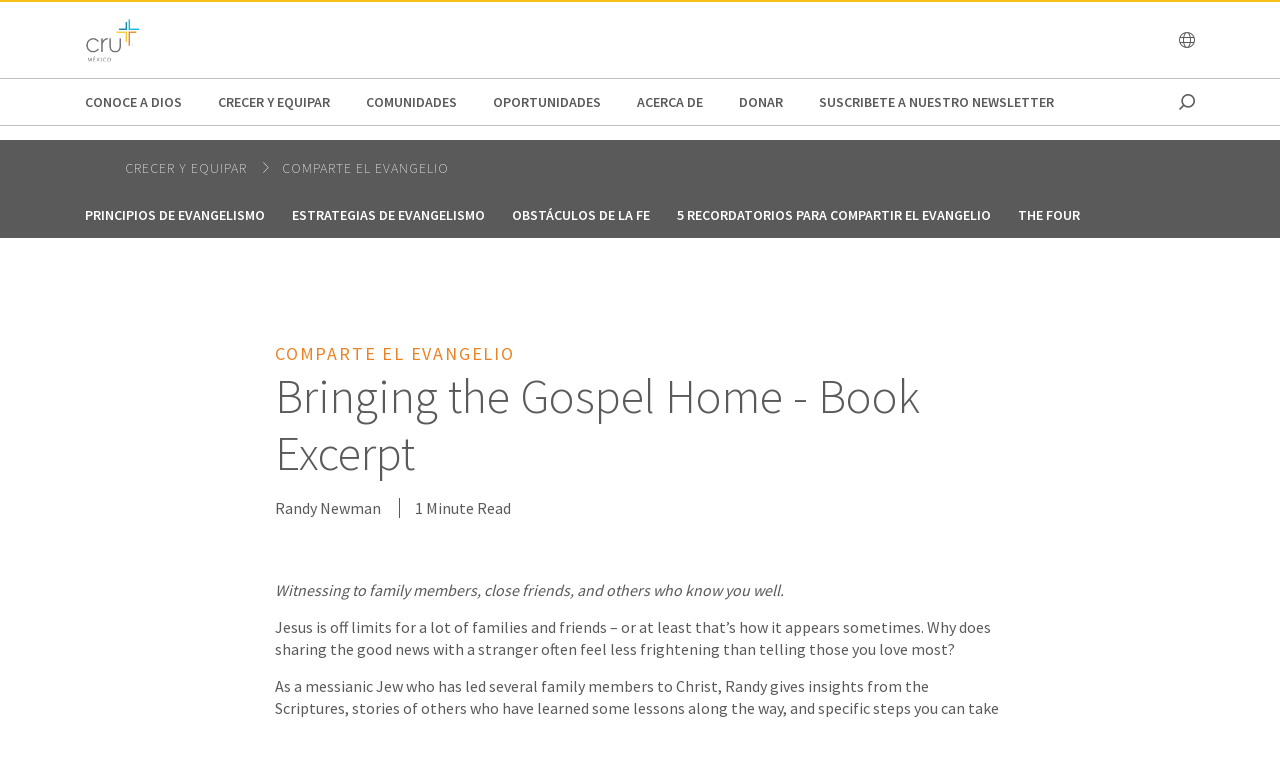

--- FILE ---
content_type: text/html;charset=utf-8
request_url: https://www.cru.org/content/cru/mx/es/crecer-y-equipar/comparte-evangelio/bringing-the-gospel-home-excerpt.html
body_size: 10360
content:
<!DOCTYPE html>
<html lang="es-mx">
  <head>
    
  <meta charset="utf-8"/>
  <meta name="viewport" content="width=device-width, minimum-scale=1.0"/>
  <meta name="apple-mobile-web-app-title" content="cru.org"/>
  <meta property="fb:app_id" content=","/>
  <script defer="defer" type="text/javascript" src="/.rum/@adobe/helix-rum-js@%5E2/dist/rum-standalone.js"></script>
<link rel="shortcut icon" href="/content/dam/global/crumexico/logos/cru-mexico-logo.png"/>
  <link href="https://www.cru.org/mx/es/crecer-y-equipar/comparte-evangelio/bringing-the-gospel-home-excerpt.html" rel="canonical"/>
  

  <title>Bringing the Gospel Home - Book Excerpt | Cru México </title>
  

  <meta property="og:title" content="Bringing the Gospel Home - Book Excerpt | Cru México "/>
  <meta property="og:url" content="https://www.cru.org/mx/es/crecer-y-equipar/comparte-evangelio/bringing-the-gospel-home-excerpt.html"/>
  
  <meta property="og:site_name" content="Cru.org"/>
  <meta property="og:image" content="https://www.cru.org/content/dam/global/crumexico/logos/cru-mexico-logo.png"/>


    <meta property="og:type" content="article"/>

<meta property="migrate:hideInNav" content="true"/>
<meta property="migrate:hideSearch"/>
<meta property="migrate:cqTags" content="target-audience:scale-of-belief/8"/>


  
  <meta name="twitter:card" content="summary_large_image"/>
  <meta name="twitter:site" content="crutweets"/>
  <meta name="twitter:creator" content="crutweets"/>

    <link href="https://fonts.googleapis.com/css?family=Source+Sans+Pro:200,300,400,600,700,900" rel="stylesheet"/>
<link href="/css/fontawesome-pro-660-all.css" rel="stylesheet"/>



    
<link rel="stylesheet" href="/etc.clientlibs/core/wcm/components/breadcrumb/v2/breadcrumb/clientlibs/site.lc-1f6309c5b560f598957e2961529a7c8a-lc.min.css" type="text/css">
<link rel="stylesheet" href="/etc.clientlibs/core/wcm/components/carousel/v1/carousel/clientlibs/site.lc-59c0d61dcf5eacb237a83816c6996ebd-lc.min.css" type="text/css">
<link rel="stylesheet" href="/etc.clientlibs/core/wcm/components/form/text/v2/text/clientlibs/site.lc-df6f7af9ead1b2a42042d7c89546d469-lc.min.css" type="text/css">
<link rel="stylesheet" href="/etc.clientlibs/core/wcm/components/image/v2/image/clientlibs/site.lc-b104a4a85c21511ada13e2c6e7552d37-lc.min.css" type="text/css">
<link rel="stylesheet" href="/etc.clientlibs/core/wcm/components/search/v1/search/clientlibs/site.lc-a273a9f6f4e795fa4cbcfbbd1663e90c-lc.min.css" type="text/css">
<link rel="stylesheet" href="/etc.clientlibs/core/wcm/components/tabs/v1/tabs/clientlibs/site.lc-d54c23ba76bd8648119795790ae83779-lc.min.css" type="text/css">
<link rel="stylesheet" href="/etc.clientlibs/core/wcm/components/accordion/v1/accordion/clientlibs/site.lc-44a1783be8e88dc73188908af6c38c01-lc.min.css" type="text/css">
<link rel="stylesheet" href="/etc.clientlibs/CruOrgApp/components/content/accordion/clientlibs.lc-f99f7ede13c3621550c10daf5494cad9-lc.min.css" type="text/css">
<link rel="stylesheet" href="/etc.clientlibs/settings/wcm/designs/cru/clientlibs-slick/v1.8.1/all.lc-d799fb43a7cd5d28603b60fbcfb31d1c-lc.min.css" type="text/css">
<link rel="stylesheet" href="/etc.clientlibs/CruOrgApp/components/content/container/clientlibs.lc-9a61ef023c11248bd40541b8afd57053-lc.min.css" type="text/css">
<link rel="stylesheet" href="/etc.clientlibs/CruOrgApp/components/content/teaser/clientlibs.lc-af2b294e526597d7f0235658fed4c5ad-lc.min.css" type="text/css">
<link rel="stylesheet" href="/etc.clientlibs/CruOrgApp/components/content/cru-proxy-teaser/v2/teaser/clientlibs.lc-d41d8cd98f00b204e9800998ecf8427e-lc.min.css" type="text/css">
<link rel="stylesheet" href="/etc.clientlibs/CruOrgApp/components/content/image/clientlibs.lc-dc2141a3b3df6819be13f15e1a9d19a9-lc.min.css" type="text/css">
<link rel="stylesheet" href="/etc.clientlibs/CruOrgApp/components/content/cru-proxy-image/v3/image/clientlibs.lc-2fa0be26286d72dd67e66ffdd3904074-lc.min.css" type="text/css">
<link rel="stylesheet" href="/etc.clientlibs/settings/wcm/designs/cru/clientlibs.lc-3165db9357867385067e87db23709351-lc.min.css" type="text/css">







    








    
<script src="/etc.clientlibs/settings/wcm/designs/cru/clientlibs-head.lc-17a740debc42b6961d02881106493e35-lc.min.js"></script>




<!-- Digital Data Layer -->

    <script>
      var tags = [];
    </script>
    <script>
      tags.push("target\u002Daudience:scale\u002Dof\u002Dbelief\/8");
    </script>

    <script>
      var digitalData = {
        page: {
          pageInfo: {
            pageName: "crecer y equipar : comparte evangelio : bringing the gospel home excerpt",
            onsiteSearchTerm: "",
            onsiteSearchResults: "",
            language: "es"
          },
          category: {
            primaryCategory: "crecer\u002Dy\u002Dequipar",
            subCategory1: "comparte\u002Devangelio",
            subCategory2: "",
            subCategory3: "",
            pageType: ""
          },
          taxonomy: {
            id: tags,
            scaleOfBelief: "8",
            author: "Randy Newman"
          }
        }
      };
      (function(){
        var profile = getCookie('cru-profile');
        if(!profile){ return; }

        profile = parseJwt(profile);
        window.digitalData.user = [{
          profile: [{
            profileInfo: {
              ssoGuid: profile.sso_guid,
              grMasterPersonId: profile.gr_master_person_id
            }
          }]
        }];
      })();
    </script>
    <script>var dataLayer = window.dataLayer || []</script>
    



<!-- Optimizely -->



<!-- Adobe Launch -->



<!-- Google Tag Manager -->
<!-- Google Tag Manager -->

  
  

  

<!-- End Google Tag Manager -->




  </head>

  <body class="sans-serif lh-copy cru-scorpion">
  <!-- Google Tag Manager (noscript) -->

  

  

  

<!-- End Google Tag Manager (noscript) -->

  
  

  <script src="https://global.oktacdn.com/okta-auth-js/7.0.0/okta-auth-js.min.js" integrity="sha384-D6WyswE92wJdza7V+noKICHWEPuzJAZfI9rjpukoy5pcIBC2CqNlgQzMkid4XG0x" crossorigin></script>
<div class="alert alert-danger dn" role="alert"></div>
<div class="modal fade sign-in-modal"></div>
<div id="okta-config" class="hidden">
</div>

  
  <div id="search-overlay">
    <a href="#" class="close">
      <img src="/images/icons/search_close.png" alt="Close"/>
    </a>
    <form action="/content/cru/mx/es/search">
      <input type="text" placeholder="SEARCH" name="q"/>
    </form>
  </div>
  <div class="tc visible-print-block print-logo">
    <img/>
  </div>
  <section id="cru-header-nav" class="hidden-print">
    <div class="language-picker closed">
      <div class="container">
        <i class="fal fa-lg fa-times fr white pointer pt1 dn"></i>
        <ul class="picker-countries">
          <a href="" data-continent="0">
            Africa
          </a>
<a href="" data-continent="1">
            Asia
          </a>
<a href="" data-continent="2">
            Europe
          </a>
<a href="" data-continent="3">
            Latin America / Caribbean
          </a>
<a href="" data-continent="4">
            North America
          </a>
<a href="" data-continent="5">
            Oceania
          </a>


          <li id="pickerContinent0">
            <ul>
              <li>
                <h5>Angola</h5>
                <span>
                  <a href="/us/en/global/africa/angola/en.html">English</a>
                </span>

              </li>
<li>
                <h5>Burundi</h5>
                <span>
                  <a href="/us/en/global/africa/burundi/fr.html">Français</a>
                </span>

              </li>
<li>
                <h5>Cameroon</h5>
                <span>
                  <a href="/us/en/global/africa/cameroon/en.html">English</a>
                </span>

              </li>
<li>
                <h5>Chad</h5>
                <span>
                  <a href="/us/en/global/africa/chad/fr.html">Français</a>
                </span>

              </li>
<li>
                <h5>Cote d&#39;ivoire</h5>
                <span>
                  <a href="/us/en/global/africa/cote-d-ivoire/fr.html">Français</a>
                </span>

              </li>
<li>
                <h5>Congo</h5>
                <span>
                  <a href="/us/en/global/africa/congo/fr.html">French</a>
                </span>

              </li>
<li>
                <h5>Ethiopia</h5>
                <span>
                  <a href="/us/en/global/africa/ethiopia/en.html">English</a>,
                </span>
<span>
                  <a href="/us/en/global/africa/ethiopia/am.html">Amharic</a>
                </span>

              </li>
<li>
                <h5>Ghana</h5>
                <span>
                  <a href="/us/en/global/africa/ghana/en.html">English</a>
                </span>

              </li>
<li>
                <h5>Kenya</h5>
                <span>
                  <a href="/us/en/global/africa/kenya/en.html">English</a>
                </span>

              </li>
<li>
                <h5>Liberia</h5>
                <span>
                  <a href="/us/en/global/africa/liberia/en.html">English</a>
                </span>

              </li>
<li>
                <h5>Malawi</h5>
                <span>
                  <a href="/us/en/global/africa/malawi/en.html">English</a>
                </span>

              </li>
<li>
                <h5>Namibia</h5>
                <span>
                  <a href="/us/en/global/africa/namibia/en.html">English</a>
                </span>

              </li>
<li>
                <h5>Nigeria</h5>
                <span>
                  <a href="/us/en/global/africa/nigeria/en.html">English</a>
                </span>

              </li>
<li>
                <h5>Rwanda</h5>
                <span>
                  <a href="/us/en/global/africa/rwanda/en.html">English</a>
                </span>

              </li>
<li>
                <h5>South Africa</h5>
                <span>
                  <a href="/us/en/global/africa/south-africa/en.html">English</a>
                </span>

              </li>
<li>
                <h5>Tanzania</h5>
                <span>
                  <a href="/us/en/global/africa/tanzania/en.html">English</a>
                </span>

              </li>
<li>
                <h5>Togo</h5>
                <span>
                  <a href="/us/en/global/africa/togo/fr.html">Français</a>
                </span>

              </li>
<li>
                <h5>Uganda</h5>
                <span>
                  <a href="/us/en/global/africa/uganda/en.html">English</a>
                </span>

              </li>
<li>
                <h5>Zimbabwe</h5>
                <span>
                  <a href="/us/en/global/africa/zimbabwe/en.html">English</a>
                </span>

              </li>

            </ul>
          </li>
<li id="pickerContinent1">
            <ul>
              <li>
                <h5>Hong Kong</h5>
                <span>
                  <a href="/us/en/global/asia/hong-kong/zh.html">香港繁體</a>
                </span>

              </li>
<li>
                <h5>India</h5>
                <span>
                  <a href="/us/en/global/asia/india/en.html">English</a>
                </span>

              </li>
<li>
                <h5>Japan</h5>
                <span>
                  <a href="/us/en/global/asia/japan/ja.html">日本語</a>
                </span>

              </li>
<li>
                <h5>Lebanon</h5>
                <span>
                  <a href="/us/en/global/asia/lebanon/ar.html">العربية</a>
                </span>

              </li>
<li>
                <h5>Macau</h5>
                <span>
                  <a href="/us/en/global/asia/macau/zh.html">香港繁體</a>
                </span>

              </li>
<li>
                <h5>Mongolia</h5>
                <span>
                  <a href="/us/en/global/asia/mongolia/mn.html">Монгол</a>
                </span>

              </li>
<li>
                <h5>Nepal</h5>
                <span>
                  <a href="/us/en/global/asia/nepal/en.html">English</a>
                </span>

              </li>
<li>
                <h5>Pakistan</h5>
                <span>
                  <a href="/us/en/global/asia/pakistan/en.html">English</a>
                </span>

              </li>
<li>
                <h5>Philippines</h5>
                <span>
                  <a href="/us/en/global/asia/philippines/en.html">English</a>
                </span>

              </li>
<li>
                <h5>Singapore</h5>
                <span>
                  <a href="/us/en/global/asia/singapore/en.html">English</a>
                </span>

              </li>
<li>
                <h5>South Korea</h5>
                <span>
                  <a href="/us/en/global/asia/south-korea/ko.html">한국어</a>
                </span>

              </li>
<li>
                <h5>Taiwan</h5>
                <span>
                  <a href="/us/en/global/asia/taiwan/zh.html">香港繁體</a>
                </span>

              </li>
<li>
                <h5>Thailand</h5>
                <span>
                  <a href="/us/en/global/asia/thailand/th.html">ไทย</a>
                </span>

              </li>

            </ul>
          </li>
<li id="pickerContinent2">
            <ul>
              <li>
                <h5>Albania</h5>
                <span>
                  <a href="/us/en/global/europe/albania/sq.html">shqiptar</a>
                </span>

              </li>
<li>
                <h5>Austria</h5>
                <span>
                  <a href="/us/en/global/europe/austria/de.html">Deutsch</a>
                </span>

              </li>
<li>
                <h5>Belgium</h5>
                <span>
                  <a href="/us/en/global/europe/belgium/nl.html">Dutch</a>,
                </span>
<span>
                  <a href="/us/en/global/europe/belgium/en.html">English</a>
                </span>

              </li>
<li>
                <h5>Bulgaria</h5>
                <span>
                  <a href="/us/en/global/europe/bulgaria/bg.html">български език</a>
                </span>

              </li>
<li>
                <h5>Estonia</h5>
                <span>
                  <a href="/us/en/global/europe/estonia/et.html">eesti</a>
                </span>

              </li>
<li>
                <h5>Finland</h5>
                <span>
                  <a href="/us/en/global/europe/finland/fi.html">suomi</a>
                </span>

              </li>
<li>
                <h5>France</h5>
                <span>
                  <a href="/us/en/global/europe/france/fr.html">français</a>
                </span>

              </li>
<li>
                <h5>Germany</h5>
                <span>
                  <a href="/us/en/global/europe/germany/de.html">Deutsch</a>
                </span>

              </li>
<li>
                <h5>Greece</h5>
                <span>
                  <a href="/us/en/global/europe/greece/el.html">ελληνικά</a>
                </span>

              </li>
<li>
                <h5>Hungary</h5>
                <span>
                  <a href="/us/en/global/europe/hungary/hu.html">magyar</a>
                </span>

              </li>
<li>
                <h5>Ireland</h5>
                <span>
                  <a href="/us/en/global/europe/ireland/en.html">English</a>
                </span>

              </li>
<li>
                <h5>Italy</h5>
                <span>
                  <a href="/us/en/global/europe/italy/it.html">Italiano</a>,
                </span>
<span>
                  <a href="/us/en/global/europe/italy/en.html">English</a>
                </span>

              </li>
<li>
                <h5>Latvia</h5>
                <span>
                  <a href="/us/en/global/europe/latvia/lv.html">Latviešu Valoda</a>
                </span>

              </li>
<li>
                <h5>Lithuania</h5>
                <span>
                  <a href="/us/en/global/europe/lithuania/lt.html">lietuvių kalba</a>
                </span>

              </li>
<li>
                <h5>Moldova</h5>
                <span>
                  <a href="/us/en/global/europe/moldova/_.html">Русский</a>,
                </span>
<span>
                  <a href="/us/en/global/europe/moldova/roman_.html">Română</a>
                </span>

              </li>
<li>
                <h5>Netherlands</h5>
                <span>
                  <a href="/us/en/global/europe/netherlands/nl.html">Nederlands</a>
                </span>

              </li>
<li>
                <h5>Poland</h5>
                <span>
                  <a href="/us/en/global/europe/poland/pl.html">Język Polski</a>
                </span>

              </li>
<li>
                <h5>Portugal</h5>
                <span>
                  <a href="/us/en/global/europe/portugal/pt.html">Português</a>
                </span>

              </li>
<li>
                <h5>Romania</h5>
                <span>
                  <a href="/us/en/global/europe/romania/en.html">English</a>
                </span>

              </li>
<li>
                <h5>Slovakia</h5>
                <span>
                  <a href="/us/en/global/europe/slovakia/sk.html">Slovenčina</a>
                </span>

              </li>
<li>
                <h5>Spain</h5>
                <span>
                  <a href="/us/en/global/europe/spain/es.html">Español</a>
                </span>

              </li>
<li>
                <h5>Sweden</h5>
                <span>
                  <a href="/us/en/global/europe/sweden/sv.html">Svenska</a>
                </span>

              </li>
<li>
                <h5>Switzerland</h5>
                <span>
                  <a href="/us/en/global/europe/switzerland/de.html">Deutsch</a>
                </span>

              </li>
<li>
                <h5>UK</h5>
                <span>
                  <a href="/us/en/global/europe/uk/en.html">English</a>
                </span>

              </li>
<li>
                <h5>Ukraine</h5>
                <span>
                  <a href="/us/en/global/europe/ukraine/ua.html">українська</a>,
                </span>
<span>
                  <a href="/us/en/global/europe/ukraine/en.html">English</a>
                </span>

              </li>

            </ul>
          </li>
<li id="pickerContinent3">
            <ul>
              <li>
                <h5>Argentina</h5>
                <span>
                  <a href="/us/en/global/lac/argentina/es.html">Español</a>
                </span>

              </li>
<li>
                <h5>Brazil</h5>
                <span>
                  <a href="/us/en/global/lac/brazil/pt.html">Português</a>
                </span>

              </li>
<li>
                <h5>Chile</h5>
                <span>
                  <a href="/us/en/global/lac/chile/es.html">Español</a>
                </span>

              </li>
<li>
                <h5>Colombia</h5>
                <span>
                  <a href="/us/en/global/lac/colombia/es.html">Español</a>
                </span>

              </li>
<li>
                <h5>Ecuador</h5>
                <span>
                  <a href="/us/en/global/lac/ecuador/es.html">Español</a>
                </span>

              </li>
<li>
                <h5>El Salvador</h5>
                <span>
                  <a href="/us/en/global/lac/el-salvador/es.html">Español</a>
                </span>

              </li>
<li>
                <h5>Guatemala</h5>
                <span>
                  <a href="/us/en/global/lac/guatemala/es.html">Español</a>
                </span>

              </li>
<li>
                <h5>Latinoamérica y El Caribe</h5>
                <span>
                  <a href="/us/en/global/lac/latinoamerica-y-el-caribe/es.html">Español</a>
                </span>

              </li>
<li>
                <h5>Mexico</h5>
                <span>
                  <a href="/us/en/global/lac/mexico/es.html">Español</a>
                </span>

              </li>
<li>
                <h5>Panama</h5>
                <span>
                  <a href="/us/en/global/lac/panama/es.html">Español</a>
                </span>

              </li>
<li>
                <h5>Paraguay</h5>
                <span>
                  <a href="/us/en/global/lac/paraguay/es.html">Español</a>
                </span>

              </li>
<li>
                <h5>Peru</h5>
                <span>
                  <a href="/us/en/global/lac/peru/es.html">Español</a>
                </span>

              </li>
<li>
                <h5>Puerto Rico</h5>
                <span>
                  <a href="/us/en/global/lac/puerto-rico/es.html">Español</a>
                </span>

              </li>
<li>
                <h5>Trinidad &amp; Tobago</h5>
                <span>
                  <a href="/us/en/global/lac/trinidad-tobago/en.html">English</a>
                </span>

              </li>
<li>
                <h5>Venezuela</h5>
                <span>
                  <a href="/us/en/global/lac/venezuela/es.html">Español</a>
                </span>

              </li>

            </ul>
          </li>
<li id="pickerContinent4">
            <ul>
              <li>
                <h5>Canada</h5>
                <span>
                  <a href="/us/en/global/north-america/canada/en.html">English</a>,
                </span>
<span>
                  <a href="/us/en/global/north-america/canada/fr.html">Français</a>
                </span>

              </li>
<li>
                <h5>United States</h5>
                <span>
                  <a href="/us/en/global/north-america/united-states/en.html">English</a>
                </span>

              </li>

            </ul>
          </li>
<li id="pickerContinent5">
            <ul>
              <li>
                <h5>Australia</h5>
                <span>
                  <a href="/us/en/global/oceania/australia/en.html">English</a>
                </span>

              </li>
<li>
                <h5>New Zealand</h5>
                <span>
                  <a href="/us/en/global/oceania/new-zealand/en.html">English</a>
                </span>

              </li>
<li>
                <h5>Fiji</h5>
                <span>
                  <a href="/us/en/global/oceania/fiji/en.html">English</a>
                </span>

              </li>

            </ul>
          </li>

        </ul>
      </div>
    </div>

    <header id="cru-header">
      <div class="cru-container">
        <div class="cru-row">
          <div class="cru-col-3">
            <a class="logo" href="/mx/es.html">
              <img src="/content/dam/global/crumexico/logos/cru-mexico-logo.png" alt="Logo Image"/>
            </a>
          </div>
          <div class="cru-col-9 cru-text-right">
            

            <a href="" class="language-link visible-sm-up">
              <i class="fal fa-globe"></i>
            </a>

            

            <a href="#" class="icon-menu hidden-sm-up" id="menu-toggle"><i class="far fa-bars"></i></a>
          </div>
        </div>
      </div>
    </header>

    <div id="cru-nav" class="visible-sm-up">
      <div class="cru-container">
        <ul id="main-menu">
          <li id="top-menu-0" class="top-menu-item">
            <a href="/mx/es/conoce-a-dios.html">
              Conoce a Dios
            </a>
          </li>
        
          <li id="top-menu-1" class="top-menu-item">
            <a href="/mx/es/crecer-y-equipar.html">
              Crecer y Equipar
            </a>
          </li>
        
          <li id="top-menu-2" class="top-menu-item">
            <a href="/mx/es/involucrate.html">
              Comunidades
            </a>
          </li>
        
          <li id="top-menu-3" class="top-menu-item">
            <a href="/mx/es/oportunidades.html">
              oportunidades
            </a>
          </li>
        
          <li id="top-menu-4" class="top-menu-item">
            <a href="/mx/es/quienes-somos.html">
              Acerca de
            </a>
          </li>
        
          <li id="top-menu-5" class="top-menu-item">
            <a href="/mx/es/donar.html" target="_blank">
              DONAR
            </a>
          </li>
        
          <li id="top-menu-6" class="top-menu-item">
            <a href="/mx/es/suscribete-a-nuestro-newsletter.html">
              Suscribete a nuestro NewsLetter
            </a>
          </li>
        </ul>
        <a href="#" class="icon icon-search search search-toggle"></a>
      </div>
    </div>

    <div id="cru-submenu" class="visible-sm-up">
      <div id="top-menu-0-sub" class="mega-menu menu-layout-3">
        <div class="cru-container">
          <div class="cru-row">
            <div class="cru-col">
              
                
                  <div class="category-layout">
                    <h3>
                      <a href="/mx/es/conoce-a-dios/te-gustaria-conocer-a-dios-personalmente.html">
                        Conoce a Dios personalmente
                      </a>
                    </h3>
                    <p>¿Qué necesitas para  conocer a Dios personalmente? Aprende cómo conocer a Dios a través de estos 4 principios.</p>
                  </div>
                  
                
              
                
                  <div class="category-layout">
                    <h3>
                      <a href="/mx/es/conoce-a-dios/jesus-dios-o-simplemente-buen-hombre.html">
                        Jesús: ¿Dios o simplemente un buen hombre?
                      </a>
                    </h3>
                    <p>Las distintas declaraciones de Jesús de ser Dios eliminan la popular confusión de los escépticos que lo consideran como un buen hombre o un profeta que dijo muchas cosas profundas.</p>
                  </div>
                  
                
              
            </div>
<div class="cru-col">
              
                
                  <div class="category-layout">
                    <h3>
                      <a href="/mx/es/conoce-a-dios/jesus-realmente-resucito.html">
                        ¿Por qué debería importarte la resurrección?
                      </a>
                    </h3>
                    <p>Cada día más y más personas están considerando la persona histórica de Jesús de Nazaret y que relevancia tiene para ellos.</p>
                  </div>
                  
                
              
                
                  <div class="category-layout">
                    <h3>
                      <a href="/mx/es/conoce-a-dios/mi-historia-una-vida-cambiada.html">
                        Mi historia: Una vida cambiada
                      </a>
                    </h3>
                    <p>Todos tenemos una historia. Que Dios escribe para cada uno de nosotros y que puede tomar muchos caminos. Esperamos que les anima a leer sobre las experiencias de otros que han visto la obra transformadora de Jesús en sus vidas.</p>
                  </div>
                  
                
              
            </div>
<div class="cru-col">
              
                
                  <div class="category-layout">
                    <h3>
                      <a href="/mx/es/conoce-a-dios/si-eres-un-cristiano.html">
                        Si eres un cristiano...
                      </a>
                    </h3>
                    <p>¿Lo que es cierto de si eres un seguidor de Jesús? Aprender 5 aspectos interesantes acerca de su identidad.</p>
                  </div>
                  
                
              
                
                  <div class="category-layout">
                    <h3>
                      <a href="/mx/es/conoce-a-dios/la-vida-llena-del-espiritu.html">
                        ¿Ha hecho usted el maravilloso descubrimiento de la vida llena del Espíritu?
                      </a>
                    </h3>
                    <p>Encuentra la manera de experimentar la vida abundante y fructífera, prometida por Jesús como el resultado de ser dirigido y guiado por el Espíritu Santo.</p>
                  </div>
                  
                
              
            </div>

            
          </div>
        </div>
      </div>
    
      <div id="top-menu-1-sub" class="mega-menu menu-layout-3">
        <div class="cru-container">
          <div class="cru-row">
            <div class="cru-col">
              
                
                  <div class="category-layout">
                    <h3>
                      <a href="/mx/es/crecer-y-equipar/oracion.html">
                        
                      </a>
                    </h3>
                    <p></p>
                  </div>
                  
                
              
                
                  <div class="category-layout">
                    <h3>
                      <a href="/mx/es/crecer-y-equipar/crecimiento-espiritual.html">
                        Crecimiento espiritual
                      </a>
                    </h3>
                    <p>Da el siguiente paso en tu viaje de fe con devocionales, recursos y verdades centrales.</p>
                  </div>
                  
                
              
            </div>
<div class="cru-col">
              
                
                  <div class="category-layout">
                    <h3>
                      <a href="/mx/es/crecer-y-equipar/estudios-biblicos.html">
                        Estudios Bíblicos
                      </a>
                    </h3>
                    <p>Los aspectos básicos, los conceptos transferibles y otros estudios para edificar.</p>
                  </div>
                  
                
              
                
                  <div class="category-layout">
                    <h3>
                      <a href="/mx/es/crecer-y-equipar/vida-y-relaciones.html">
                        Vida y relaciones
                      </a>
                    </h3>
                    <p>Explora preguntas de la vida desde dificultades hasta citas y matrimonio.</p>
                  </div>
                  
                
              
            </div>
<div class="cru-col">
              
                
                  <div class="category-layout">
                    <h3>
                      <a href="/mx/es/crecer-y-equipar/oracion-redirect.html">
                        Oracion
                      </a>
                    </h3>
                    <p>Mejora tu vida de oración. </p>
                  </div>
                  
                
              
                
                  <div class="category-layout">
                    <h3>
                      <a href="/mx/es/crecer-y-equipar/recursos.html">
                        Recursos
                      </a>
                    </h3>
                    <p>Recursos de formación y crecimiento espiritual de Cru. </p>
                  </div>
                  
                
              
            </div>
<div class="cru-col">
              
                
                  <div class="category-layout">
                    <h3>
                      <a href="/mx/es/crecer-y-equipar/comparte-evangelio.html">
                        Comparte el evangelio
                      </a>
                    </h3>
                    <p>El corazón del evangelismo y estrategias atractivas que alcanzan a otros para Cristo.</p>
                  </div>
                  
                
              
                
                  <div class="category-layout">
                    <h3>
                      <a href="/mx/es/crecer-y-equipar/liderazgo.html">
                        Liderazgo
                      </a>
                    </h3>
                    <p>Ayuda a las personas a ser lo que nunca pensaron que podían llegar a ser. </p>
                  </div>
                  
                
              
            </div>

            
          </div>
        </div>
      </div>
    
      <div id="top-menu-2-sub" class="mega-menu menu-layout-3">
        <div class="cru-container">
          <div class="cru-row">
            <div class="cru-col">
              
                
                  <div class="category-layout">
                    <h3>
                      <a href="/mx/es/involucrate/estudiantes1.html">
                        Estudiantes
                      </a>
                    </h3>
                    <p>Estudiantes de secundarias y universidades sirviendo juntos local, regional y globalmente; construyendo movimientos en todas partes para que cada persona conozca a un verdadero seguidor de Jesús.</p>
                  </div>
                  
                
              
                
                  <div class="category-layout">
                    <h3>
                      <a href="/mx/es/involucrate/digital.html">
                        Digital
                      </a>
                    </h3>
                    <p>En Cru hemos experimentado que las herramientas digitales pueden utilizarse para el avance de la Gran Comisión. Lo Digital permite el acceso a lugares y personas a los que nunca hemos llegado antes, y queremos que seas parte de llegar a las personas</p>
                  </div>
                  
                
              
            </div>
<div class="cru-col">
              
                
                  <div class="category-layout">
                    <h3>
                      <a href="/mx/es/involucrate/jesus_film_mexico.html">
                        Jesus Film México
                      </a>
                    </h3>
                    <p></p>
                  </div>
                  
                
              
                
                  <div class="category-layout">
                    <h3>
                      <a href="/mx/es/involucrate/iglesias.html">
                        Iglesias
                      </a>
                    </h3>
                    <p>El Movimiento Global de Iglesias contribuye al cumplimiento de nuestra misión al ayudar a establecer iglesias y comunidades de fe vitales, multiplicadoras y sostenibles, una por cada mil personas en cada comunidad rural, vecindario, edificio urbano y comunidad digital.</p>
                  </div>
                  
                
              
            </div>
<div class="cru-col">
              
                
                  <div class="category-layout">
                    <h3>
                      <a href="/mx/es/involucrate/lideres.html">
                        Líderes
                      </a>
                    </h3>
                    <p>Líderes íntegros, transformando ciudades y cambiando el mundo</p>
                  </div>
                  
                
              
                
                  <div class="category-layout">
                    <h3>
                      <a href="/mx/es/involucrate/iglesias1.html">
                        Atletas
                      </a>
                    </h3>
                    <p>Buscando ver seguidores de Cristo en cada equipo, en cada deporte y en cada nación.</p>
                  </div>
                  
                
              
            </div>
<div class="cru-col">
              
                
                  <div class="category-layout">
                    <h3>
                      <a href="/mx/es/involucrate/family-life.html">
                        Familias
                      </a>
                    </h3>
                    <p>&#34;Nuestro llamado y pasión es ayudar a las familias alrededor del mundo a experimentar el evangelio y ser transformadas por las verdades eternas acerca del matrimonio y la familia que se encuentran en la Palabra de Dios&#34;</p>
                  </div>
                  
                
              
                
                  <div class="category-layout">
                    <h3>
                      <a href="/mx/es/involucrate/liderimpact-next.html">
                        Jóvenes Profesionistas 
                      </a>
                    </h3>
                    <p>Leader Impact Next - Únete a nuestra comunidad de líderes apasionados por tener éxito y generar un impacto en su lugar de trabajo.</p>
                  </div>
                  
                
              
            </div>

            
          </div>
        </div>
      </div>
    
      <div id="top-menu-3-sub" class="mega-menu menu-layout-3">
        <div class="cru-container">
          <div class="cru-row">
            <div class="cru-col">
              
                
                  <div class="category-layout">
                    <h3>
                      <a href="/mx/es/oportunidades/misiones.html">
                        Misiones
                      </a>
                    </h3>
                    <p>Participa con Cru Mexico en un viaje misionero. Tenemos multiples opciones, seguro una se ajusta a tus tiempos.</p>
                  </div>
                  
                
              
                
                  <div class="category-layout">
                    <h3>
                      <a href="/mx/es/oportunidades/eventos.html">
                        Eventos
                      </a>
                    </h3>
                    <p>Explora los eventos proximos en los que puedes involucrarte.</p>
                  </div>
                  
                
              
            </div>
<div class="cru-col">
              
                
                  <div class="category-layout">
                    <h3>
                      <a href="/mx/es/oportunidades/usa-tus-habilidades.html">
                        Voluntariado Digital
                      </a>
                    </h3>
                    <p>Usa tus habilidades específicas para crear contenidos o herramientas digitales de alto impacto para ayudar a cumplir la Gran Comisión. Libera tu servicio social o prácticas profesionales con nosotros. </p>
                  </div>
                  
                
              
                
                  <div class="category-layout">
                    <h3>
                      <a href="/mx/es/oportunidades/sirve-con-nosotros.html">
                        SIRVE CON NOSOTROS
                      </a>
                    </h3>
                    <p>Obtén información sobre las maneras en las que puedes colaborar en Cru. Usa tus dones y habilidades para ayudar a cumplir La Gran Comisión en nuestro país.  </p>
                  </div>
                  
                
              
            </div>

            
          </div>
        </div>
      </div>
    
      <div id="top-menu-4-sub" class="mega-menu menu-layout-3">
        <div class="cru-container">
          <div class="cru-row">
            <div class="cru-col">
              
                
                  <div class="category-layout">
                    <h3>
                      <a href="/mx/es/quienes-somos/declaration-de-fe.html">
                        Declaración de Fe
                      </a>
                    </h3>
                    <p>Conoce nuestra declaración de fe y lineamientos sobre los cuales nos regimos como ministerio.</p>
                  </div>
                  
                
              
                
                  <div class="category-layout">
                    <h3>
                      <a href="/mx/es/quienes-somos/tu-privacidad.html">
                        Tu privacidad
                      </a>
                    </h3>
                    <p>Porque tomamos tu privacidad muy seriamente, aquí puedes encontrar nuestra declaración de privacidad para Cru.org.</p>
                  </div>
                  
                
              
            </div>
<div class="cru-col">
              
                
                  <div class="category-layout">
                    <h3>
                      <a href="/mx/es/quienes-somos/quienes-somos.html">
                        Conócenos
                      </a>
                    </h3>
                    <p></p>
                  </div>
                  
                
              
                
                  <div class="category-layout">
                    <h3>
                      <a href="/mx/es/quienes-somos/ubicanos.html">
                        Ubícanos
                      </a>
                    </h3>
                    <p>Encuentra la comunidad de Cru más cercana a ti. </p>
                  </div>
                  
                
              
            </div>

            
          </div>
        </div>
      </div>
    
      
    
      
    </div>

    <div id="cru-context-nav">
      <div class="cru-container">
        <ul class="breadcrumb">
          <li>
            <a href="/mx/es/crecer-y-equipar.html">
              Crecer y Equipar
            </a>
          </li>
<li>
            <a href="/mx/es/crecer-y-equipar/comparte-evangelio.html">
              Comparte el evangelio
            </a>
          </li>

        </ul>
        <ul class="first-level-inline">
          
            <li>
              <a href="/mx/es/crecer-y-equipar/comparte-evangelio/principios-evangelismo.html">
                Principios de Evangelismo
              </a>
            </li>
          
            <li>
              <a href="/mx/es/crecer-y-equipar/comparte-evangelio/estrategias-evangelismo.html">
                Estrategias de Evangelismo
              </a>
            </li>
          
            <li>
              <a href="/mx/es/crecer-y-equipar/comparte-evangelio/obstaculos-de-fe.html">
                Obstáculos de la Fe
              </a>
            </li>
          
            <li>
              <a href="/mx/es/crecer-y-equipar/comparte-evangelio/5-recordatorios-para-compartir-el-evangelio.html">
                5 Recordatorios para compartir el Evangelio
              </a>
            </li>
          
            <li>
              <a href="/mx/es/crecer-y-equipar/comparte-evangelio/the-four.html">
                The Four
              </a>
            </li>
          
        </ul>
      </div>
    </div>

    <div id="cru-mobile-menu">
      <ul class="first-level">
        <li class="search"><a href=""><span class="mobile-menu-label">Buscar</span><span class="icon"></span></a></li>
        
          <li class="has-children">
            <a href="/mx/es/conoce-a-dios.html">
              <span class="mobile-menu-label">Conoce a Dios</span>
              <span class="icon"></span>
            </a>
            <ul class="submenu second-level">
              <li>
                <a href="/mx/es/conoce-a-dios/te-gustaria-conocer-a-dios-personalmente.html">
                  <span class="mobile-menu-label">Conoce a Dios personalmente</span>
                </a>
              </li>
            
              <li>
                <a href="/mx/es/conoce-a-dios/jesus-dios-o-simplemente-buen-hombre.html">
                  <span class="mobile-menu-label">Jesús: ¿Dios o simplemente un buen hombre?</span>
                </a>
              </li>
            
              <li>
                <a href="/mx/es/conoce-a-dios/jesus-realmente-resucito.html">
                  <span class="mobile-menu-label">¿Por qué debería importarte la resurrección?</span>
                </a>
              </li>
            
              <li>
                <a href="/mx/es/conoce-a-dios/mi-historia-una-vida-cambiada.html">
                  <span class="mobile-menu-label">Mi historia: Una vida cambiada</span>
                </a>
              </li>
            
              <li>
                <a href="/mx/es/conoce-a-dios/si-eres-un-cristiano.html">
                  <span class="mobile-menu-label">Si eres un cristiano...</span>
                </a>
              </li>
            
              <li>
                <a href="/mx/es/conoce-a-dios/la-vida-llena-del-espiritu.html">
                  <span class="mobile-menu-label">¿Ha hecho usted el maravilloso descubrimiento de la vida llena del Espíritu?</span>
                </a>
              </li>
            </ul>
          </li>
        
          <li class="has-children">
            <a href="/mx/es/crecer-y-equipar.html">
              <span class="mobile-menu-label">Crecer y Equipar</span>
              <span class="icon"></span>
            </a>
            <ul class="submenu second-level">
              <li>
                <a href="/mx/es/crecer-y-equipar/oracion.html">
                  <span class="mobile-menu-label"></span>
                </a>
              </li>
            
              <li>
                <a href="/mx/es/crecer-y-equipar/crecimiento-espiritual.html">
                  <span class="mobile-menu-label">Crecimiento espiritual</span>
                </a>
              </li>
            
              <li>
                <a href="/mx/es/crecer-y-equipar/estudios-biblicos.html">
                  <span class="mobile-menu-label">Estudios Bíblicos</span>
                </a>
              </li>
            
              <li>
                <a href="/mx/es/crecer-y-equipar/vida-y-relaciones.html">
                  <span class="mobile-menu-label">Vida y relaciones</span>
                </a>
              </li>
            
              
            
              <li>
                <a href="/mx/es/crecer-y-equipar/recursos.html">
                  <span class="mobile-menu-label">Recursos</span>
                </a>
              </li>
            
              
            
              <li>
                <a href="/mx/es/crecer-y-equipar/liderazgo.html">
                  <span class="mobile-menu-label">Liderazgo</span>
                </a>
              </li>
            </ul>
          </li>
        
          <li class="has-children">
            <a href="/mx/es/involucrate.html">
              <span class="mobile-menu-label">Comunidades</span>
              <span class="icon"></span>
            </a>
            <ul class="submenu second-level">
              <li>
                <a href="/mx/es/involucrate/estudiantes1.html">
                  <span class="mobile-menu-label">Estudiantes</span>
                </a>
              </li>
            
              <li>
                <a href="/mx/es/involucrate/digital.html">
                  <span class="mobile-menu-label">Digital</span>
                </a>
              </li>
            
              <li>
                <a href="/mx/es/involucrate/jesus_film_mexico.html">
                  <span class="mobile-menu-label">Jesus Film México</span>
                </a>
              </li>
            
              <li>
                <a href="/mx/es/involucrate/iglesias.html">
                  <span class="mobile-menu-label">Iglesias</span>
                </a>
              </li>
            
              <li>
                <a href="/mx/es/involucrate/lideres.html">
                  <span class="mobile-menu-label">Líderes</span>
                </a>
              </li>
            
              <li>
                <a href="/mx/es/involucrate/iglesias1.html">
                  <span class="mobile-menu-label">Atletas</span>
                </a>
              </li>
            
              <li>
                <a href="/mx/es/involucrate/family-life.html">
                  <span class="mobile-menu-label">Familias</span>
                </a>
              </li>
            
              <li>
                <a href="/mx/es/involucrate/liderimpact-next.html">
                  <span class="mobile-menu-label">Jóvenes Profesionistas </span>
                </a>
              </li>
            </ul>
          </li>
        
          <li class="has-children">
            <a href="/mx/es/oportunidades.html">
              <span class="mobile-menu-label">oportunidades</span>
              <span class="icon"></span>
            </a>
            <ul class="submenu second-level">
              <li>
                <a href="/mx/es/oportunidades/misiones.html">
                  <span class="mobile-menu-label">Misiones</span>
                </a>
              </li>
            
              <li>
                <a href="/mx/es/oportunidades/eventos.html">
                  <span class="mobile-menu-label">Eventos</span>
                </a>
              </li>
            
              <li>
                <a href="/mx/es/oportunidades/usa-tus-habilidades.html">
                  <span class="mobile-menu-label">Voluntariado Digital</span>
                </a>
              </li>
            
              <li>
                <a href="/mx/es/oportunidades/sirve-con-nosotros.html">
                  <span class="mobile-menu-label">SIRVE CON NOSOTROS</span>
                </a>
              </li>
            </ul>
          </li>
        
          <li class="has-children">
            <a href="/mx/es/quienes-somos.html">
              <span class="mobile-menu-label">Acerca de</span>
              <span class="icon"></span>
            </a>
            <ul class="submenu second-level">
              <li>
                <a href="/mx/es/quienes-somos/declaration-de-fe.html">
                  <span class="mobile-menu-label">Declaración de Fe</span>
                </a>
              </li>
            
              <li>
                <a href="/mx/es/quienes-somos/tu-privacidad.html">
                  <span class="mobile-menu-label">Tu privacidad</span>
                </a>
              </li>
            
              <li>
                <a href="/mx/es/quienes-somos/quienes-somos.html">
                  <span class="mobile-menu-label">Conócenos</span>
                </a>
              </li>
            
              <li>
                <a href="/mx/es/quienes-somos/ubicanos.html">
                  <span class="mobile-menu-label">Ubícanos</span>
                </a>
              </li>
            </ul>
          </li>
        
          <li>
            <a href="/mx/es/donar.html" target="_blank">
              <span class="mobile-menu-label">DONAR</span>
              <span class="icon"></span>
            </a>
            
          </li>
        
          <li>
            <a href="/mx/es/suscribete-a-nuestro-newsletter.html">
              <span class="mobile-menu-label">Suscribete a nuestro NewsLetter</span>
              <span class="icon"></span>
            </a>
            
          </li>
        
      </ul>
    </div>
  </section>



  <div class="blog-page">
  <section>
    <div class="container">
      <div class="row mt5-ns mt4 articleHeader">
        <div class="col-lg-8 mb5-ns mb4-m ph0 ph3-ns mr-auto ml-auto">
          

          <div class="ph3 ph0-ns">
            <h5 class="ttu tracked cru-tango mt4 mb3 mb1-ns pt3-ns">Comparte el evangelio</h5>
            <h1 class="mt0 f2 f1-ns mb3 fw3">Bringing the Gospel Home - Book Excerpt</h1>
            

            <div class="f5">
              <span class="pr3 articleAuthor">
                
                
                  Randy Newman
                
              </span>

              

              <span class="read-time bl pl3 dn di-m di-l"></span>
            </div>

            
          </div>
        </div>
      </div>
      <div class="row pt3 pt0-ns">
        <div class="col-lg-2 mb4 pb3 tc tl-l mt3 mt0-ns">
        </div>
        <div class="col-lg-8 article">
          
          


<div class="aem-Grid aem-Grid--4 aem-Grid--default--4 ">
    
    <div class="w-100 cru-text-image aem-GridColumn aem-GridColumn--default--4">
  <p><em> Witnessing to family members, close friends, and others who know you well.&nbsp;</em></p>
<p>Jesus is off limits for a lot of families and friends – or at&nbsp;least that’s how it appears sometimes. Why does sharing&nbsp;the good news with a stranger often feel less frightening&nbsp;than telling those you love most?</p>
<p>As a messianic Jew who has led several family members&nbsp;to Christ, Randy gives insights from the Scriptures,&nbsp;stories of others who have learned some lessons along the&nbsp;way, and specific steps you can take to make progress in&nbsp;engaging with others.</p>
<p>Randy is on staff with Cru. His book, <i>Bringing the Gospel Home</i> is published by Crossway and can be <a target="_blank" href="http://www.amazon.com/Bringing-Gospel-Home-Witnessing-Members/dp/1433513714">purchased here</a>. Download Chapter 1 for free by clicking the button below.</p>



</div>
<div class="download-attachment aem-GridColumn aem-GridColumn--default--4"><a href="/content/dam/cru/legacy/2014/01/Home-Newman.pdf" class="downloadable-content">
  <div class="btn-group" role="group">
    <button type="button" class="btn btn-primary">
      <span>Download</span>
    </button>
    
  </div>
</a>

</div>

    
</div>

        </div>
        <div class="col-lg-2">
          


<div class="aem-Grid aem-Grid--12 aem-Grid--default--12 ">
    
    
    
</div>

          
        </div>
      </div>
      <div class="row">
        <div class="col-12 col-lg-8 mr-auto ml-auto mt3-ns mb4 pb2 cru-b">
          <h3 class="heading-underline-gray mv4"></h3>
          

          
        </div>
      </div>
    </div>
  </section>

  <section class="bt-ns bb-ns bb bt bw2 b--cru-scorpion-light story-nav hidden-print">
  <div class="container">
    <div class="row">
      <div class="col-4 col-sm-5 col-lg-4 ml-auto br bw1 mv4 pr6-l pr4-m pr3 b--cru-bahama-blue-dark va-outer">
        
          <a href="/mx/es/crecer-y-equipar/comparte-evangelio/cafe.html" class="nl5 va-inner cru-bahama-blue-dark hover-cru-bahama-blue tl left-0 fa fa-chevron-left fa-2x"></a>
          <h5 class="tracked cru-bahama-blue ttu f6 mt0">Previous Story</h5>
          <h3 class="ttc f3-ns f4 normal">
            <a href="/mx/es/crecer-y-equipar/comparte-evangelio/cafe.html">
              Evangelism Café: A Companion Guide
            </a>
          </h3>
        
      </div>
      <div class="col-4 col-sm-5 col-lg-4 mr-auto mv4 bl bw1 pl6-l pl4-m pl3 b--cru-bahama-blue-dark va-outer">
        
          <a href="/mx/es/crecer-y-equipar/comparte-evangelio/borden.html" class="nr5 va-inner cru-bahama-blue-dark hover-cru-bahama-blue tr right-0 fa fa-chevron-right fa-2x"></a>
          <h5 class="tracked cru-bahama-blue ttu f6 mt0">Next Story</h5>
          <h3 class="ttc f3-ns f4 normal">
            <a href="/mx/es/crecer-y-equipar/comparte-evangelio/borden.html">
              No Reserves. No Retreats. No Regrets.
            </a>
          </h3>
        
      </div>
    </div>
  </div>
</section>

  <section class="hidden-print"><div class="container">
  <div class="mt4 pt3">
    <h3 class="heading-underline d-md-none">Comments</h3>
    <div class="f4 b tc mv4 pb3 tracked ttu">
      <a href="" class="cru-bahama-blue-dark hover-cru-bahama-blue comments dn">
        <span class="cru-tango far fa-times-circle mr3 no-underline-hover"></span>
      </a>
      <a href="" class="cru-bahama-blue-dark hover-cru-bahama-blue comments">
        <span class="comment-text">Load Comments</span>
      </a>
    </div>
    <div class="cru-comments-wrapper tc mb6 dn">
      <div data-href="https://www.cru.org/content/cru/mx/es/crecer-y-equipar/comparte-evangelio/bringing-the-gospel-home-excerpt.html" data-width="100%" data-colorscheme="light">
</div>
    </div>
  </div>
</div>
</section>

  <div class="container">
    


<div class="aem-Grid aem-Grid--12 aem-Grid--default--12 ">
    
    
    
</div>

  </div>

  


<div class="aem-Grid aem-Grid--1 aem-Grid--default--1 ">
    
    <div class="featured-stories aem-GridColumn aem-GridColumn--default--1"><section class="hidden-print bg-cru-scooter-light pb5 d-none d-md-block">
  <div class="container">
    <div class="pt3">
      <h3 class="heading-underline pv4">Latest Stories in <em>Comparte el evangelio</em></h3>
    </div>
    <div class="row">
      <div class="col-4 ph3">
        <div class="bg-white pa4 h-100">
          <h5 class="tracked ttu f6">Comparte el evangelio</h5>
          <h3><a class="lh-copy" href="/mx/es/crecer-y-equipar/comparte-evangelio/the-four.html">The Four</a></h3>
          <p class="mt3"></p>
        </div>
      </div>
<div class="col-4 ph3">
        <div class="bg-white pa4 h-100">
          <h5 class="tracked ttu f6">Comparte el evangelio</h5>
          <h3><a class="lh-copy" href="/mx/es/crecer-y-equipar/comparte-evangelio/5-recordatorios-para-compartir-el-evangelio.html">5 Recordatorios para compartir el Evangelio</a></h3>
          <p class="mt3">Compartir el Evangelio no solamente es para los misioneros, pastores o evangelistas. Compartir el Evangelio es una tarea que todos los hijos de Dios debemos llevar a cabo. Estamos juntos, es esto. A veces puede parecer una labor titánica y nos sentimos ajenos, muchas veces por falta de capacitación o por vergüenza. A continuación 5 recordatorios para compartir el Evangelio:

</p>
        </div>
      </div>
<div class="col-4 ph3">
        <div class="bg-white pa4 h-100">
          <h5 class="tracked ttu f6">Comparte el evangelio</h5>
          <h3><a class="lh-copy" href="/mx/es/crecer-y-equipar/comparte-evangelio/principios-evangelismo/navegando-en-el-camino-espiritual-en-el-campus.html">Mi fe y la Universidad: Navegando el Camino Espiritual en el Campus</a></h3>
          <p class="mt3">La Universidad marca el comienzo de una emocionante y transformadora etapa en la vida de cualquier estudiante. Para los cristianos, esta experiencia puede presentar desafíos únicos y oportunidades para crecer en su fe. </p>
        </div>
      </div>

    </div>
  </div>
</section></div>

    
</div>

</div>


  
  <footer class="white pv4 hidden-print" id="main-footer" style="background-color: #000000;">
    <div class="container">
      <div class="row pb4">
        <div class="col-lg-2 col-md col-sm-6 mv3">
          
          <ul class="f6 fw3 ma0 pa0 list">
            <li>
              <a href="/mx/es/quienes-somos/tu-privacidad.html">
                Aviso de Privacidad.
              </a>
            </li>
<li>
              <a href="/mx/es/suscribete-a-nuestro-newsletter.html">
                Suscribete a Nuestro Newsletter
              </a>
            </li>

          </ul>
        </div>
        <div class="col-lg-2 col-md col-sm-6 mv3">
          
          
        </div>
        <div class="col-lg-2 col-md col-sm-6 mv3">
          
          
        </div>
        <div class="col-lg-2 col-md col-sm-6 mv3">
          
          
        </div>
        
      </div>
      <hr class="border-bottom-0 bt b--cru-scorpion"/>
      <div class="d-flex justify-content-between align-items-center pt3">
        <div>
          <img class="w3" src="/content/dam/global/crumexico/logos/cru-mexico-footer.png" alt="Logo Image"/>
          <span class="cru-scorpion-light ml3 f6 v-btm dn d-sm-inline-block">
            ©2025 Cru. todos los derechos reservados.
          </span>
        </div>

        <div class="tc">
          <a href="https://www.facebook.com/CruMexico/" target="_blank" class="footer-social br-pill bg-cru-scorpion ml2 w2 pa2 fab fa-facebook"></a>
          
          <a href="https://twitter.com/CRU_mx/" target="_blank" class="footer-social br-pill bg-cru-scorpion ml2 w2 pa2 fab fa-x-twitter"></a>
          
          <a href="https://www.youtube.com/channel/UC4tsEhrwZTedtqW7DAAtrTw/featured?view_as=subscriber" target="_blank" class="footer-social br-pill bg-cru-scorpion ml2 w2 pa2 fab fa-youtube"></a>
          
          
          <a href="+52%201%20222%20169%207156" target="_blank" class="footer-social br-pill bg-cru-scorpion ml2 w2 pa2 fab fa-whatsapp"></a>
          <a href="tel:+52%201%20222%20169%207156" target="_blank" class="footer-social br-pill bg-cru-scorpion ml2 w2 pa2 fas fa-mobile-alt"></a>
          
          
          
          <a href="https://www.tiktok.com/@crumexico" target="_blank" class="footer-social br-pill bg-cru-scorpion ml2 w2 pa2 fab fa-tiktok"></a>
        </div>
      </div>
    </div>
  </footer>
  <p class="tc visible-print-block">
    ©2025 Cru. todos los derechos reservados.
  </p>



  
<script src="https://ajax.googleapis.com/ajax/libs/jquery/3.5.1/jquery.min.js" integrity="sha384-ZvpUoO/+PpLXR1lu4jmpXWu80pZlYUAfxl5NsBMWOEPSjUn/6Z/hRTt8+pR6L4N2" crossorigin></script>

<!--Handlebars-->
<script src="https://cdnjs.cloudflare.com/ajax/libs/handlebars.js/4.7.7/handlebars.min.js" integrity="sha384-dzyupbI5ULkaeg4hBWhkXonQFoXGJvULMzDu6qStcgOkh+6BDdNN9NGGfhmY4ODA" crossorigin></script>


  
  
    
<script src="/etc.clientlibs/clientlibs/granite/jquery.lc-7842899024219bcbdb5e72c946870b79-lc.min.js"></script>
<script src="/etc.clientlibs/clientlibs/granite/utils.lc-e7bf340a353e643d198b25d0c8ccce47-lc.min.js"></script>
<script src="/etc.clientlibs/clientlibs/granite/jquery/granite.lc-543d214c88dfa6f4a3233b630c82d875-lc.min.js"></script>
<script src="/etc.clientlibs/core/wcm/components/carousel/v1/carousel/clientlibs/site.lc-935e4f9b71a823975466546d99182da6-lc.min.js"></script>
<script src="/etc.clientlibs/core/wcm/components/form/text/v2/text/clientlibs/site.lc-ee38e16a2145e46029c3a9cd2a806054-lc.min.js"></script>
<script src="/etc.clientlibs/core/wcm/components/image/v2/image/clientlibs/site.lc-229bd0100d6215b69b6a5534e4889492-lc.min.js"></script>
<script src="/etc.clientlibs/core/wcm/components/search/v1/search/clientlibs/site.lc-5cd5790fe0e322208efbd7dba3f87b8c-lc.min.js"></script>
<script src="/etc.clientlibs/core/wcm/components/commons/site/clientlibs/container.lc-0a6aff292f5cc42142779cde92054524-lc.min.js"></script>
<script src="/etc.clientlibs/core/wcm/components/tabs/v1/tabs/clientlibs/site.lc-c53b992b35f5ca98e25330a02d295299-lc.min.js"></script>
<script src="/etc.clientlibs/core/wcm/components/accordion/v1/accordion/clientlibs/site.lc-743203754cdc204878a47e10ad2a28d5-lc.min.js"></script>
<script src="/etc.clientlibs/CruOrgApp/components/page/editable/empty-page/sharing.lc-c71bb72f6f64021de382f8a5b00546f7-lc.min.js"></script>
<script src="/etc.clientlibs/settings/wcm/designs/cru/clientlibs-slick/v1.8.1/all.lc-f4dc3bda61bf61e51184fe2060db2745-lc.min.js"></script>
<script src="/etc.clientlibs/CruOrgApp/components/content/container/clientlibs.lc-88cff1b03524766925bead116d9228f3-lc.min.js"></script>
<script src="/etc.clientlibs/foundation/clientlibs/jquery.lc-dd9b395c741ce2784096e26619e14910-lc.min.js"></script>
<script src="/etc.clientlibs/foundation/clientlibs/shared.lc-41f79c8a45bb1766981ec4ca82d7e0e6-lc.min.js"></script>
<script src="/etc.clientlibs/settings/wcm/designs/cru/clientlibs.lc-d15928f6b8947795e0374e4f37919dc0-lc.min.js"></script>



  

  

  
  <div id="fb-root"></div>
  <script>(function(d, s, id) {
    var js, fjs = d.getElementsByTagName(s)[0];
    if (d.getElementById(id)) return;
    js = d.createElement(s); js.id = id;
    js.src = "https://connect.facebook.net/en_US/sdk.js#xfbml=1&appId=,&version=v2.0";
    fjs.parentNode.insertBefore(js, fjs);
  }(document, 'script', 'facebook-jssdk'));</script>


</body>


</html>


--- FILE ---
content_type: application/javascript;charset=utf-8
request_url: https://www.cru.org/etc.clientlibs/settings/wcm/designs/cru/clientlibs-head.lc-17a740debc42b6961d02881106493e35-lc.min.js
body_size: 94
content:
function getCookie(b){var a=document.cookie,c=a.indexOf(" "+b+"\x3d");(-1==c&&(c=a.indexOf(b+"\x3d")),-1==c)?a=null:(c=a.indexOf("\x3d",c)+1,b=a.indexOf(";",c),-1==b&&(b=a.length),a=unescape(a.substring(c,b)));return a}function setCookie(b,a,c){var d=new Date;d.setDate(d.getDate()+c);a=escape(a)+(null==c?"":"; expires\x3d"+d.toUTCString());document.cookie=b+"\x3d"+a}function parseJwt(b){b=b.split(".")[1].replace("-","+").replace("_","/");return JSON.parse(window.atob(b))};